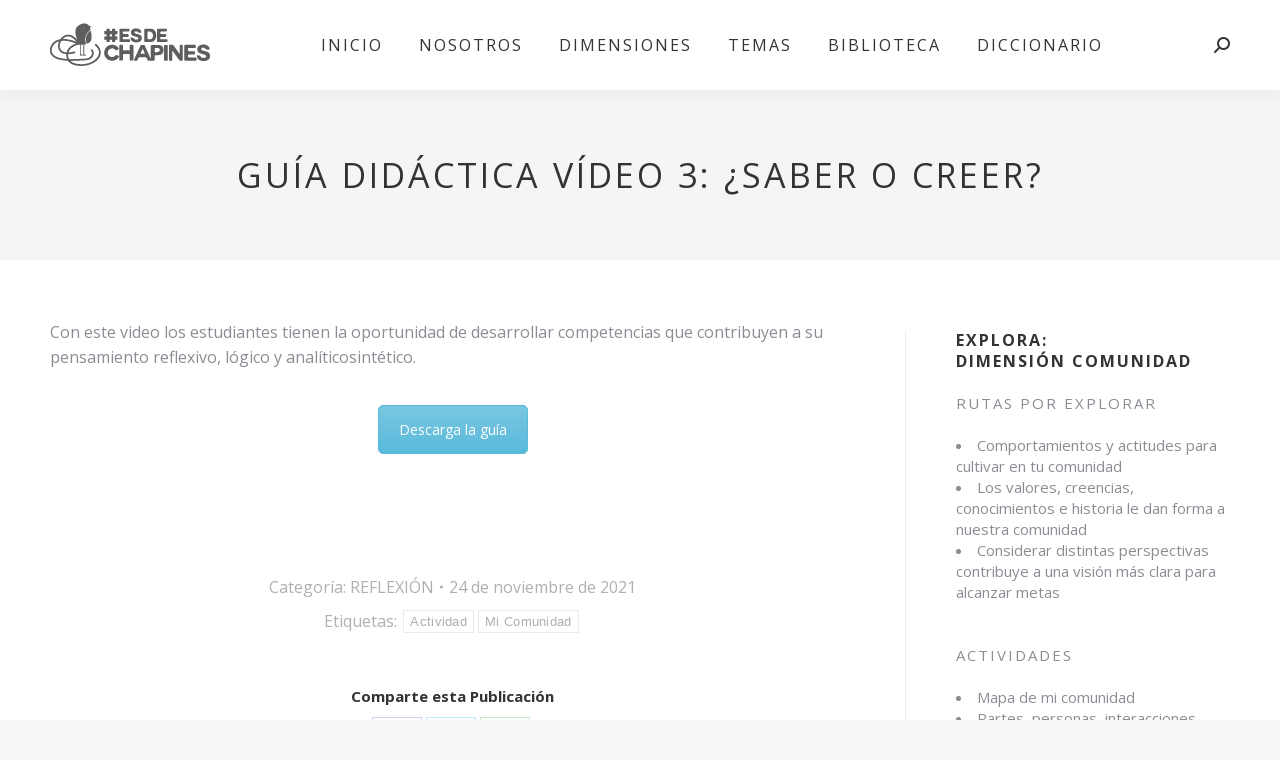

--- FILE ---
content_type: text/html; charset=UTF-8
request_url: http://esdechapines.gt/2021/11/24/guia-didactica-video-3-saber-creer/
body_size: 14239
content:
<!DOCTYPE html>
<!--[if !(IE 6) | !(IE 7) | !(IE 8)  ]><!-->
<html lang="es" class="no-js">
<!--<![endif]-->
<head>
	<meta charset="UTF-8" />
		<meta name="viewport" content="width=device-width, initial-scale=1, maximum-scale=1, user-scalable=0">
		<meta name="theme-color" content="#1ebbf0"/>	<link rel="profile" href="https://gmpg.org/xfn/11" />
	        <script type="text/javascript">
            if (/Android|webOS|iPhone|iPad|iPod|BlackBerry|IEMobile|Opera Mini/i.test(navigator.userAgent)) {
                var originalAddEventListener = EventTarget.prototype.addEventListener,
                    oldWidth = window.innerWidth;

                EventTarget.prototype.addEventListener = function (eventName, eventHandler, useCapture) {
                    if (eventName === "resize") {
                        originalAddEventListener.call(this, eventName, function (event) {
                            if (oldWidth === window.innerWidth) {
                                return;
                            }
                            else if (oldWidth !== window.innerWidth) {
                                oldWidth = window.innerWidth;
                            }
                            if (eventHandler.handleEvent) {
                                eventHandler.handleEvent.call(this, event);
                            }
                            else {
                                eventHandler.call(this, event);
                            };
                        }, useCapture);
                    }
                    else {
                        originalAddEventListener.call(this, eventName, eventHandler, useCapture);
                    };
                };
            };
        </script>
		<title>Guía Didáctica Vídeo 3: ¿Saber o creer? &#8211; EsDeChapines</title>
<meta name='robots' content='max-image-preview:large' />
<link rel='dns-prefetch' href='//cdnjs.cloudflare.com' />
<link rel='dns-prefetch' href='//fonts.googleapis.com' />
<link rel='dns-prefetch' href='//s.w.org' />
<link rel="alternate" type="application/rss+xml" title="EsDeChapines &raquo; Feed" href="http://esdechapines.gt/feed/" />
<link rel="alternate" type="application/rss+xml" title="EsDeChapines &raquo; Feed de los comentarios" href="http://esdechapines.gt/comments/feed/" />
<script type="text/javascript">
window._wpemojiSettings = {"baseUrl":"https:\/\/s.w.org\/images\/core\/emoji\/14.0.0\/72x72\/","ext":".png","svgUrl":"https:\/\/s.w.org\/images\/core\/emoji\/14.0.0\/svg\/","svgExt":".svg","source":{"concatemoji":"http:\/\/esdechapines.gt\/wp-includes\/js\/wp-emoji-release.min.js?ver=6.0.2"}};
/*! This file is auto-generated */
!function(e,a,t){var n,r,o,i=a.createElement("canvas"),p=i.getContext&&i.getContext("2d");function s(e,t){var a=String.fromCharCode,e=(p.clearRect(0,0,i.width,i.height),p.fillText(a.apply(this,e),0,0),i.toDataURL());return p.clearRect(0,0,i.width,i.height),p.fillText(a.apply(this,t),0,0),e===i.toDataURL()}function c(e){var t=a.createElement("script");t.src=e,t.defer=t.type="text/javascript",a.getElementsByTagName("head")[0].appendChild(t)}for(o=Array("flag","emoji"),t.supports={everything:!0,everythingExceptFlag:!0},r=0;r<o.length;r++)t.supports[o[r]]=function(e){if(!p||!p.fillText)return!1;switch(p.textBaseline="top",p.font="600 32px Arial",e){case"flag":return s([127987,65039,8205,9895,65039],[127987,65039,8203,9895,65039])?!1:!s([55356,56826,55356,56819],[55356,56826,8203,55356,56819])&&!s([55356,57332,56128,56423,56128,56418,56128,56421,56128,56430,56128,56423,56128,56447],[55356,57332,8203,56128,56423,8203,56128,56418,8203,56128,56421,8203,56128,56430,8203,56128,56423,8203,56128,56447]);case"emoji":return!s([129777,127995,8205,129778,127999],[129777,127995,8203,129778,127999])}return!1}(o[r]),t.supports.everything=t.supports.everything&&t.supports[o[r]],"flag"!==o[r]&&(t.supports.everythingExceptFlag=t.supports.everythingExceptFlag&&t.supports[o[r]]);t.supports.everythingExceptFlag=t.supports.everythingExceptFlag&&!t.supports.flag,t.DOMReady=!1,t.readyCallback=function(){t.DOMReady=!0},t.supports.everything||(n=function(){t.readyCallback()},a.addEventListener?(a.addEventListener("DOMContentLoaded",n,!1),e.addEventListener("load",n,!1)):(e.attachEvent("onload",n),a.attachEvent("onreadystatechange",function(){"complete"===a.readyState&&t.readyCallback()})),(e=t.source||{}).concatemoji?c(e.concatemoji):e.wpemoji&&e.twemoji&&(c(e.twemoji),c(e.wpemoji)))}(window,document,window._wpemojiSettings);
</script>
<style type="text/css">
img.wp-smiley,
img.emoji {
	display: inline !important;
	border: none !important;
	box-shadow: none !important;
	height: 1em !important;
	width: 1em !important;
	margin: 0 0.07em !important;
	vertical-align: -0.1em !important;
	background: none !important;
	padding: 0 !important;
}
</style>
	<link rel='stylesheet' id='wp-block-library-css'  href='http://esdechapines.gt/wp-includes/css/dist/block-library/style.min.css?ver=6.0.2' type='text/css' media='all' />
<style id='wp-block-library-theme-inline-css' type='text/css'>
.wp-block-audio figcaption{color:#555;font-size:13px;text-align:center}.is-dark-theme .wp-block-audio figcaption{color:hsla(0,0%,100%,.65)}.wp-block-code{border:1px solid #ccc;border-radius:4px;font-family:Menlo,Consolas,monaco,monospace;padding:.8em 1em}.wp-block-embed figcaption{color:#555;font-size:13px;text-align:center}.is-dark-theme .wp-block-embed figcaption{color:hsla(0,0%,100%,.65)}.blocks-gallery-caption{color:#555;font-size:13px;text-align:center}.is-dark-theme .blocks-gallery-caption{color:hsla(0,0%,100%,.65)}.wp-block-image figcaption{color:#555;font-size:13px;text-align:center}.is-dark-theme .wp-block-image figcaption{color:hsla(0,0%,100%,.65)}.wp-block-pullquote{border-top:4px solid;border-bottom:4px solid;margin-bottom:1.75em;color:currentColor}.wp-block-pullquote__citation,.wp-block-pullquote cite,.wp-block-pullquote footer{color:currentColor;text-transform:uppercase;font-size:.8125em;font-style:normal}.wp-block-quote{border-left:.25em solid;margin:0 0 1.75em;padding-left:1em}.wp-block-quote cite,.wp-block-quote footer{color:currentColor;font-size:.8125em;position:relative;font-style:normal}.wp-block-quote.has-text-align-right{border-left:none;border-right:.25em solid;padding-left:0;padding-right:1em}.wp-block-quote.has-text-align-center{border:none;padding-left:0}.wp-block-quote.is-large,.wp-block-quote.is-style-large,.wp-block-quote.is-style-plain{border:none}.wp-block-search .wp-block-search__label{font-weight:700}:where(.wp-block-group.has-background){padding:1.25em 2.375em}.wp-block-separator.has-css-opacity{opacity:.4}.wp-block-separator{border:none;border-bottom:2px solid;margin-left:auto;margin-right:auto}.wp-block-separator.has-alpha-channel-opacity{opacity:1}.wp-block-separator:not(.is-style-wide):not(.is-style-dots){width:100px}.wp-block-separator.has-background:not(.is-style-dots){border-bottom:none;height:1px}.wp-block-separator.has-background:not(.is-style-wide):not(.is-style-dots){height:2px}.wp-block-table thead{border-bottom:3px solid}.wp-block-table tfoot{border-top:3px solid}.wp-block-table td,.wp-block-table th{padding:.5em;border:1px solid;word-break:normal}.wp-block-table figcaption{color:#555;font-size:13px;text-align:center}.is-dark-theme .wp-block-table figcaption{color:hsla(0,0%,100%,.65)}.wp-block-video figcaption{color:#555;font-size:13px;text-align:center}.is-dark-theme .wp-block-video figcaption{color:hsla(0,0%,100%,.65)}.wp-block-template-part.has-background{padding:1.25em 2.375em;margin-top:0;margin-bottom:0}
</style>
<style id='global-styles-inline-css' type='text/css'>
body{--wp--preset--color--black: #000000;--wp--preset--color--cyan-bluish-gray: #abb8c3;--wp--preset--color--white: #FFF;--wp--preset--color--pale-pink: #f78da7;--wp--preset--color--vivid-red: #cf2e2e;--wp--preset--color--luminous-vivid-orange: #ff6900;--wp--preset--color--luminous-vivid-amber: #fcb900;--wp--preset--color--light-green-cyan: #7bdcb5;--wp--preset--color--vivid-green-cyan: #00d084;--wp--preset--color--pale-cyan-blue: #8ed1fc;--wp--preset--color--vivid-cyan-blue: #0693e3;--wp--preset--color--vivid-purple: #9b51e0;--wp--preset--color--accent: #1ebbf0;--wp--preset--color--dark-gray: #111;--wp--preset--color--light-gray: #767676;--wp--preset--gradient--vivid-cyan-blue-to-vivid-purple: linear-gradient(135deg,rgba(6,147,227,1) 0%,rgb(155,81,224) 100%);--wp--preset--gradient--light-green-cyan-to-vivid-green-cyan: linear-gradient(135deg,rgb(122,220,180) 0%,rgb(0,208,130) 100%);--wp--preset--gradient--luminous-vivid-amber-to-luminous-vivid-orange: linear-gradient(135deg,rgba(252,185,0,1) 0%,rgba(255,105,0,1) 100%);--wp--preset--gradient--luminous-vivid-orange-to-vivid-red: linear-gradient(135deg,rgba(255,105,0,1) 0%,rgb(207,46,46) 100%);--wp--preset--gradient--very-light-gray-to-cyan-bluish-gray: linear-gradient(135deg,rgb(238,238,238) 0%,rgb(169,184,195) 100%);--wp--preset--gradient--cool-to-warm-spectrum: linear-gradient(135deg,rgb(74,234,220) 0%,rgb(151,120,209) 20%,rgb(207,42,186) 40%,rgb(238,44,130) 60%,rgb(251,105,98) 80%,rgb(254,248,76) 100%);--wp--preset--gradient--blush-light-purple: linear-gradient(135deg,rgb(255,206,236) 0%,rgb(152,150,240) 100%);--wp--preset--gradient--blush-bordeaux: linear-gradient(135deg,rgb(254,205,165) 0%,rgb(254,45,45) 50%,rgb(107,0,62) 100%);--wp--preset--gradient--luminous-dusk: linear-gradient(135deg,rgb(255,203,112) 0%,rgb(199,81,192) 50%,rgb(65,88,208) 100%);--wp--preset--gradient--pale-ocean: linear-gradient(135deg,rgb(255,245,203) 0%,rgb(182,227,212) 50%,rgb(51,167,181) 100%);--wp--preset--gradient--electric-grass: linear-gradient(135deg,rgb(202,248,128) 0%,rgb(113,206,126) 100%);--wp--preset--gradient--midnight: linear-gradient(135deg,rgb(2,3,129) 0%,rgb(40,116,252) 100%);--wp--preset--duotone--dark-grayscale: url('#wp-duotone-dark-grayscale');--wp--preset--duotone--grayscale: url('#wp-duotone-grayscale');--wp--preset--duotone--purple-yellow: url('#wp-duotone-purple-yellow');--wp--preset--duotone--blue-red: url('#wp-duotone-blue-red');--wp--preset--duotone--midnight: url('#wp-duotone-midnight');--wp--preset--duotone--magenta-yellow: url('#wp-duotone-magenta-yellow');--wp--preset--duotone--purple-green: url('#wp-duotone-purple-green');--wp--preset--duotone--blue-orange: url('#wp-duotone-blue-orange');--wp--preset--font-size--small: 13px;--wp--preset--font-size--medium: 20px;--wp--preset--font-size--large: 36px;--wp--preset--font-size--x-large: 42px;}.has-black-color{color: var(--wp--preset--color--black) !important;}.has-cyan-bluish-gray-color{color: var(--wp--preset--color--cyan-bluish-gray) !important;}.has-white-color{color: var(--wp--preset--color--white) !important;}.has-pale-pink-color{color: var(--wp--preset--color--pale-pink) !important;}.has-vivid-red-color{color: var(--wp--preset--color--vivid-red) !important;}.has-luminous-vivid-orange-color{color: var(--wp--preset--color--luminous-vivid-orange) !important;}.has-luminous-vivid-amber-color{color: var(--wp--preset--color--luminous-vivid-amber) !important;}.has-light-green-cyan-color{color: var(--wp--preset--color--light-green-cyan) !important;}.has-vivid-green-cyan-color{color: var(--wp--preset--color--vivid-green-cyan) !important;}.has-pale-cyan-blue-color{color: var(--wp--preset--color--pale-cyan-blue) !important;}.has-vivid-cyan-blue-color{color: var(--wp--preset--color--vivid-cyan-blue) !important;}.has-vivid-purple-color{color: var(--wp--preset--color--vivid-purple) !important;}.has-black-background-color{background-color: var(--wp--preset--color--black) !important;}.has-cyan-bluish-gray-background-color{background-color: var(--wp--preset--color--cyan-bluish-gray) !important;}.has-white-background-color{background-color: var(--wp--preset--color--white) !important;}.has-pale-pink-background-color{background-color: var(--wp--preset--color--pale-pink) !important;}.has-vivid-red-background-color{background-color: var(--wp--preset--color--vivid-red) !important;}.has-luminous-vivid-orange-background-color{background-color: var(--wp--preset--color--luminous-vivid-orange) !important;}.has-luminous-vivid-amber-background-color{background-color: var(--wp--preset--color--luminous-vivid-amber) !important;}.has-light-green-cyan-background-color{background-color: var(--wp--preset--color--light-green-cyan) !important;}.has-vivid-green-cyan-background-color{background-color: var(--wp--preset--color--vivid-green-cyan) !important;}.has-pale-cyan-blue-background-color{background-color: var(--wp--preset--color--pale-cyan-blue) !important;}.has-vivid-cyan-blue-background-color{background-color: var(--wp--preset--color--vivid-cyan-blue) !important;}.has-vivid-purple-background-color{background-color: var(--wp--preset--color--vivid-purple) !important;}.has-black-border-color{border-color: var(--wp--preset--color--black) !important;}.has-cyan-bluish-gray-border-color{border-color: var(--wp--preset--color--cyan-bluish-gray) !important;}.has-white-border-color{border-color: var(--wp--preset--color--white) !important;}.has-pale-pink-border-color{border-color: var(--wp--preset--color--pale-pink) !important;}.has-vivid-red-border-color{border-color: var(--wp--preset--color--vivid-red) !important;}.has-luminous-vivid-orange-border-color{border-color: var(--wp--preset--color--luminous-vivid-orange) !important;}.has-luminous-vivid-amber-border-color{border-color: var(--wp--preset--color--luminous-vivid-amber) !important;}.has-light-green-cyan-border-color{border-color: var(--wp--preset--color--light-green-cyan) !important;}.has-vivid-green-cyan-border-color{border-color: var(--wp--preset--color--vivid-green-cyan) !important;}.has-pale-cyan-blue-border-color{border-color: var(--wp--preset--color--pale-cyan-blue) !important;}.has-vivid-cyan-blue-border-color{border-color: var(--wp--preset--color--vivid-cyan-blue) !important;}.has-vivid-purple-border-color{border-color: var(--wp--preset--color--vivid-purple) !important;}.has-vivid-cyan-blue-to-vivid-purple-gradient-background{background: var(--wp--preset--gradient--vivid-cyan-blue-to-vivid-purple) !important;}.has-light-green-cyan-to-vivid-green-cyan-gradient-background{background: var(--wp--preset--gradient--light-green-cyan-to-vivid-green-cyan) !important;}.has-luminous-vivid-amber-to-luminous-vivid-orange-gradient-background{background: var(--wp--preset--gradient--luminous-vivid-amber-to-luminous-vivid-orange) !important;}.has-luminous-vivid-orange-to-vivid-red-gradient-background{background: var(--wp--preset--gradient--luminous-vivid-orange-to-vivid-red) !important;}.has-very-light-gray-to-cyan-bluish-gray-gradient-background{background: var(--wp--preset--gradient--very-light-gray-to-cyan-bluish-gray) !important;}.has-cool-to-warm-spectrum-gradient-background{background: var(--wp--preset--gradient--cool-to-warm-spectrum) !important;}.has-blush-light-purple-gradient-background{background: var(--wp--preset--gradient--blush-light-purple) !important;}.has-blush-bordeaux-gradient-background{background: var(--wp--preset--gradient--blush-bordeaux) !important;}.has-luminous-dusk-gradient-background{background: var(--wp--preset--gradient--luminous-dusk) !important;}.has-pale-ocean-gradient-background{background: var(--wp--preset--gradient--pale-ocean) !important;}.has-electric-grass-gradient-background{background: var(--wp--preset--gradient--electric-grass) !important;}.has-midnight-gradient-background{background: var(--wp--preset--gradient--midnight) !important;}.has-small-font-size{font-size: var(--wp--preset--font-size--small) !important;}.has-medium-font-size{font-size: var(--wp--preset--font-size--medium) !important;}.has-large-font-size{font-size: var(--wp--preset--font-size--large) !important;}.has-x-large-font-size{font-size: var(--wp--preset--font-size--x-large) !important;}
</style>
<link rel='stylesheet' id='go-pricing-styles-css'  href='http://esdechapines.gt/wp-content/plugins/go_pricing/assets/css/go_pricing_styles.css?ver=3.3.18' type='text/css' media='all' />
<link rel='stylesheet' id='the7-icomoon-numbers-32x32-css'  href='http://esdechapines.gt/wp-content/uploads/smile_fonts/icomoon-numbers-32x32/icomoon-numbers-32x32.css?ver=6.0.2' type='text/css' media='all' />
<link rel='stylesheet' id='js_composer_front-css'  href='http://esdechapines.gt/wp-content/plugins/js_composer/assets/css/js_composer.min.css?ver=6.7.0' type='text/css' media='all' />
<link rel='stylesheet' id='dt-web-fonts-css'  href='https://fonts.googleapis.com/css?family=Open+Sans:400,600,700%7CRoboto:400,500,600,700' type='text/css' media='all' />
<link rel='stylesheet' id='dt-main-css'  href='http://esdechapines.gt/wp-content/themes/dt-the7/css/main.min.css?ver=9.16.0' type='text/css' media='all' />
<style id='dt-main-inline-css' type='text/css'>
body #load {
  display: block;
  height: 100%;
  overflow: hidden;
  position: fixed;
  width: 100%;
  z-index: 9901;
  opacity: 1;
  visibility: visible;
  transition: all .35s ease-out;
}
.load-wrap {
  width: 100%;
  height: 100%;
  background-position: center center;
  background-repeat: no-repeat;
  text-align: center;
}
.load-wrap > svg {
  position: absolute;
  top: 50%;
  left: 50%;
  transform: translate(-50%,-50%);
}
#load {
  background-color: #ffffff;
}
.uil-default rect:not(.bk) {
  fill: rgba(51,51,51,0.25);
}
.uil-ring > path {
  fill: rgba(51,51,51,0.25);
}
.ring-loader .circle {
  fill: rgba(51,51,51,0.25);
}
.ring-loader .moving-circle {
  fill: #333333;
}
.uil-hourglass .glass {
  stroke: #333333;
}
.uil-hourglass .sand {
  fill: rgba(51,51,51,0.25);
}
.spinner-loader .load-wrap {
  background-image: url("data:image/svg+xml,%3Csvg width='75px' height='75px' xmlns='http://www.w3.org/2000/svg' viewBox='0 0 100 100' preserveAspectRatio='xMidYMid' class='uil-default'%3E%3Crect x='0' y='0' width='100' height='100' fill='none' class='bk'%3E%3C/rect%3E%3Crect  x='46.5' y='40' width='7' height='20' rx='5' ry='5' fill='rgba%2851%2C51%2C51%2C0.25%29' transform='rotate(0 50 50) translate(0 -30)'%3E  %3Canimate attributeName='opacity' from='1' to='0' dur='1s' begin='0s' repeatCount='indefinite'/%3E%3C/rect%3E%3Crect  x='46.5' y='40' width='7' height='20' rx='5' ry='5' fill='rgba%2851%2C51%2C51%2C0.25%29' transform='rotate(30 50 50) translate(0 -30)'%3E  %3Canimate attributeName='opacity' from='1' to='0' dur='1s' begin='0.08333333333333333s' repeatCount='indefinite'/%3E%3C/rect%3E%3Crect  x='46.5' y='40' width='7' height='20' rx='5' ry='5' fill='rgba%2851%2C51%2C51%2C0.25%29' transform='rotate(60 50 50) translate(0 -30)'%3E  %3Canimate attributeName='opacity' from='1' to='0' dur='1s' begin='0.16666666666666666s' repeatCount='indefinite'/%3E%3C/rect%3E%3Crect  x='46.5' y='40' width='7' height='20' rx='5' ry='5' fill='rgba%2851%2C51%2C51%2C0.25%29' transform='rotate(90 50 50) translate(0 -30)'%3E  %3Canimate attributeName='opacity' from='1' to='0' dur='1s' begin='0.25s' repeatCount='indefinite'/%3E%3C/rect%3E%3Crect  x='46.5' y='40' width='7' height='20' rx='5' ry='5' fill='rgba%2851%2C51%2C51%2C0.25%29' transform='rotate(120 50 50) translate(0 -30)'%3E  %3Canimate attributeName='opacity' from='1' to='0' dur='1s' begin='0.3333333333333333s' repeatCount='indefinite'/%3E%3C/rect%3E%3Crect  x='46.5' y='40' width='7' height='20' rx='5' ry='5' fill='rgba%2851%2C51%2C51%2C0.25%29' transform='rotate(150 50 50) translate(0 -30)'%3E  %3Canimate attributeName='opacity' from='1' to='0' dur='1s' begin='0.4166666666666667s' repeatCount='indefinite'/%3E%3C/rect%3E%3Crect  x='46.5' y='40' width='7' height='20' rx='5' ry='5' fill='rgba%2851%2C51%2C51%2C0.25%29' transform='rotate(180 50 50) translate(0 -30)'%3E  %3Canimate attributeName='opacity' from='1' to='0' dur='1s' begin='0.5s' repeatCount='indefinite'/%3E%3C/rect%3E%3Crect  x='46.5' y='40' width='7' height='20' rx='5' ry='5' fill='rgba%2851%2C51%2C51%2C0.25%29' transform='rotate(210 50 50) translate(0 -30)'%3E  %3Canimate attributeName='opacity' from='1' to='0' dur='1s' begin='0.5833333333333334s' repeatCount='indefinite'/%3E%3C/rect%3E%3Crect  x='46.5' y='40' width='7' height='20' rx='5' ry='5' fill='rgba%2851%2C51%2C51%2C0.25%29' transform='rotate(240 50 50) translate(0 -30)'%3E  %3Canimate attributeName='opacity' from='1' to='0' dur='1s' begin='0.6666666666666666s' repeatCount='indefinite'/%3E%3C/rect%3E%3Crect  x='46.5' y='40' width='7' height='20' rx='5' ry='5' fill='rgba%2851%2C51%2C51%2C0.25%29' transform='rotate(270 50 50) translate(0 -30)'%3E  %3Canimate attributeName='opacity' from='1' to='0' dur='1s' begin='0.75s' repeatCount='indefinite'/%3E%3C/rect%3E%3Crect  x='46.5' y='40' width='7' height='20' rx='5' ry='5' fill='rgba%2851%2C51%2C51%2C0.25%29' transform='rotate(300 50 50) translate(0 -30)'%3E  %3Canimate attributeName='opacity' from='1' to='0' dur='1s' begin='0.8333333333333334s' repeatCount='indefinite'/%3E%3C/rect%3E%3Crect  x='46.5' y='40' width='7' height='20' rx='5' ry='5' fill='rgba%2851%2C51%2C51%2C0.25%29' transform='rotate(330 50 50) translate(0 -30)'%3E  %3Canimate attributeName='opacity' from='1' to='0' dur='1s' begin='0.9166666666666666s' repeatCount='indefinite'/%3E%3C/rect%3E%3C/svg%3E");
}
.ring-loader .load-wrap {
  background-image: url("data:image/svg+xml,%3Csvg xmlns='http://www.w3.org/2000/svg' viewBox='0 0 32 32' width='72' height='72' fill='rgba%2851%2C51%2C51%2C0.25%29'%3E   %3Cpath opacity='.25' d='M16 0 A16 16 0 0 0 16 32 A16 16 0 0 0 16 0 M16 4 A12 12 0 0 1 16 28 A12 12 0 0 1 16 4'/%3E   %3Cpath d='M16 0 A16 16 0 0 1 32 16 L28 16 A12 12 0 0 0 16 4z'%3E     %3CanimateTransform attributeName='transform' type='rotate' from='0 16 16' to='360 16 16' dur='0.8s' repeatCount='indefinite' /%3E   %3C/path%3E %3C/svg%3E");
}
.hourglass-loader .load-wrap {
  background-image: url("data:image/svg+xml,%3Csvg xmlns='http://www.w3.org/2000/svg' viewBox='0 0 32 32' width='72' height='72' fill='rgba%2851%2C51%2C51%2C0.25%29'%3E   %3Cpath transform='translate(2)' d='M0 12 V20 H4 V12z'%3E      %3Canimate attributeName='d' values='M0 12 V20 H4 V12z; M0 4 V28 H4 V4z; M0 12 V20 H4 V12z; M0 12 V20 H4 V12z' dur='1.2s' repeatCount='indefinite' begin='0' keytimes='0;.2;.5;1' keySplines='0.2 0.2 0.4 0.8;0.2 0.6 0.4 0.8;0.2 0.8 0.4 0.8' calcMode='spline'  /%3E   %3C/path%3E   %3Cpath transform='translate(8)' d='M0 12 V20 H4 V12z'%3E     %3Canimate attributeName='d' values='M0 12 V20 H4 V12z; M0 4 V28 H4 V4z; M0 12 V20 H4 V12z; M0 12 V20 H4 V12z' dur='1.2s' repeatCount='indefinite' begin='0.2' keytimes='0;.2;.5;1' keySplines='0.2 0.2 0.4 0.8;0.2 0.6 0.4 0.8;0.2 0.8 0.4 0.8' calcMode='spline'  /%3E   %3C/path%3E   %3Cpath transform='translate(14)' d='M0 12 V20 H4 V12z'%3E     %3Canimate attributeName='d' values='M0 12 V20 H4 V12z; M0 4 V28 H4 V4z; M0 12 V20 H4 V12z; M0 12 V20 H4 V12z' dur='1.2s' repeatCount='indefinite' begin='0.4' keytimes='0;.2;.5;1' keySplines='0.2 0.2 0.4 0.8;0.2 0.6 0.4 0.8;0.2 0.8 0.4 0.8' calcMode='spline' /%3E   %3C/path%3E   %3Cpath transform='translate(20)' d='M0 12 V20 H4 V12z'%3E     %3Canimate attributeName='d' values='M0 12 V20 H4 V12z; M0 4 V28 H4 V4z; M0 12 V20 H4 V12z; M0 12 V20 H4 V12z' dur='1.2s' repeatCount='indefinite' begin='0.6' keytimes='0;.2;.5;1' keySplines='0.2 0.2 0.4 0.8;0.2 0.6 0.4 0.8;0.2 0.8 0.4 0.8' calcMode='spline' /%3E   %3C/path%3E   %3Cpath transform='translate(26)' d='M0 12 V20 H4 V12z'%3E     %3Canimate attributeName='d' values='M0 12 V20 H4 V12z; M0 4 V28 H4 V4z; M0 12 V20 H4 V12z; M0 12 V20 H4 V12z' dur='1.2s' repeatCount='indefinite' begin='0.8' keytimes='0;.2;.5;1' keySplines='0.2 0.2 0.4 0.8;0.2 0.6 0.4 0.8;0.2 0.8 0.4 0.8' calcMode='spline' /%3E   %3C/path%3E %3C/svg%3E");
}

</style>
<link rel='stylesheet' id='the7-font-css'  href='http://esdechapines.gt/wp-content/themes/dt-the7/fonts/icomoon-the7-font/icomoon-the7-font.min.css?ver=9.16.0' type='text/css' media='all' />
<link rel='stylesheet' id='the7-awesome-fonts-css'  href='http://esdechapines.gt/wp-content/themes/dt-the7/fonts/FontAwesome/css/all.min.css?ver=9.16.0' type='text/css' media='all' />
<link rel='stylesheet' id='the7-custom-scrollbar-css'  href='http://esdechapines.gt/wp-content/themes/dt-the7/lib/custom-scrollbar/custom-scrollbar.min.css?ver=9.16.0' type='text/css' media='all' />
<link rel='stylesheet' id='the7-wpbakery-css'  href='http://esdechapines.gt/wp-content/themes/dt-the7/css/wpbakery.min.css?ver=9.16.0' type='text/css' media='all' />
<link rel='stylesheet' id='the7-core-css'  href='http://esdechapines.gt/wp-content/plugins/dt-the7-core/assets/css/post-type.min.css?ver=2.5.7.1' type='text/css' media='all' />
<link rel='stylesheet' id='the7-css-vars-css'  href='http://esdechapines.gt/wp-content/uploads/the7-css/css-vars.css?ver=0b1193f7bf4b' type='text/css' media='all' />
<link rel='stylesheet' id='dt-custom-css'  href='http://esdechapines.gt/wp-content/uploads/the7-css/custom.css?ver=0b1193f7bf4b' type='text/css' media='all' />
<link rel='stylesheet' id='dt-media-css'  href='http://esdechapines.gt/wp-content/uploads/the7-css/media.css?ver=0b1193f7bf4b' type='text/css' media='all' />
<link rel='stylesheet' id='the7-mega-menu-css'  href='http://esdechapines.gt/wp-content/uploads/the7-css/mega-menu.css?ver=0b1193f7bf4b' type='text/css' media='all' />
<link rel='stylesheet' id='the7-elements-albums-portfolio-css'  href='http://esdechapines.gt/wp-content/uploads/the7-css/the7-elements-albums-portfolio.css?ver=0b1193f7bf4b' type='text/css' media='all' />
<link rel='stylesheet' id='the7-elements-css'  href='http://esdechapines.gt/wp-content/uploads/the7-css/post-type-dynamic.css?ver=0b1193f7bf4b' type='text/css' media='all' />
<link rel='stylesheet' id='style-css'  href='http://esdechapines.gt/wp-content/themes/dt-the7/style.css?ver=9.16.0' type='text/css' media='all' />
<script type='text/javascript' src='http://esdechapines.gt/wp-includes/js/jquery/jquery.min.js?ver=3.6.0' id='jquery-core-js'></script>
<script type='text/javascript' src='http://esdechapines.gt/wp-includes/js/jquery/jquery-migrate.min.js?ver=3.3.2' id='jquery-migrate-js'></script>
<script type='text/javascript' id='gw-tweenmax-js-before'>
var oldGS=window.GreenSockGlobals,oldGSQueue=window._gsQueue,oldGSDefine=window._gsDefine;window._gsDefine=null;delete(window._gsDefine);var gwGS=window.GreenSockGlobals={};
</script>
<script type='text/javascript' src='https://cdnjs.cloudflare.com/ajax/libs/gsap/1.11.2/TweenMax.min.js' id='gw-tweenmax-js'></script>
<script type='text/javascript' id='gw-tweenmax-js-after'>
try{window.GreenSockGlobals=null;window._gsQueue=null;window._gsDefine=null;delete(window.GreenSockGlobals);delete(window._gsQueue);delete(window._gsDefine);window.GreenSockGlobals=oldGS;window._gsQueue=oldGSQueue;window._gsDefine=oldGSDefine;}catch(e){}
</script>
<script type='text/javascript' id='dt-above-fold-js-extra'>
/* <![CDATA[ */
var dtLocal = {"themeUrl":"http:\/\/esdechapines.gt\/wp-content\/themes\/dt-the7","passText":"Para ver esta publicaci\u00f3n protegida, introduce la contrase\u00f1a debajo:","moreButtonText":{"loading":"Cargando...","loadMore":"Cargar m\u00e1s"},"postID":"63803","ajaxurl":"http:\/\/esdechapines.gt\/wp-admin\/admin-ajax.php","REST":{"baseUrl":"http:\/\/esdechapines.gt\/wp-json\/the7\/v1","endpoints":{"sendMail":"\/send-mail"}},"contactMessages":{"required":"One or more fields have an error. Please check and try again.","terms":"Please accept the privacy policy.","fillTheCaptchaError":"Rellene el captcha"},"captchaSiteKey":"","ajaxNonce":"026abd53f7","pageData":"","themeSettings":{"smoothScroll":"off","lazyLoading":false,"accentColor":{"mode":"gradient","color":"#1ebbf0"},"desktopHeader":{"height":90},"ToggleCaptionEnabled":"disabled","ToggleCaption":"Navigation","floatingHeader":{"showAfter":94,"showMenu":true,"height":60,"logo":{"showLogo":true,"html":"<img class=\" preload-me\" src=\"http:\/\/esdechapines.gt\/wp-content\/uploads\/2021\/10\/Artboard-2.png\" srcset=\"http:\/\/esdechapines.gt\/wp-content\/uploads\/2021\/10\/Artboard-2.png 160w, http:\/\/esdechapines.gt\/wp-content\/uploads\/2021\/10\/Artboard-2.png 160w\" width=\"160\" height=\"44\"   sizes=\"160px\" alt=\"EsDeChapines\" \/>","url":"http:\/\/esdechapines.gt\/"}},"topLine":{"floatingTopLine":{"logo":{"showLogo":false,"html":""}}},"mobileHeader":{"firstSwitchPoint":992,"secondSwitchPoint":600,"firstSwitchPointHeight":60,"secondSwitchPointHeight":60,"mobileToggleCaptionEnabled":"disabled","mobileToggleCaption":"Menu"},"stickyMobileHeaderFirstSwitch":{"logo":{"html":"<img class=\" preload-me\" src=\"http:\/\/esdechapines.gt\/wp-content\/uploads\/2021\/10\/Artboard-2.png\" srcset=\"http:\/\/esdechapines.gt\/wp-content\/uploads\/2021\/10\/Artboard-2.png 160w, http:\/\/esdechapines.gt\/wp-content\/uploads\/2021\/11\/logoEDCblanco-1.png 160w\" width=\"160\" height=\"44\"   sizes=\"160px\" alt=\"EsDeChapines\" \/>"}},"stickyMobileHeaderSecondSwitch":{"logo":{"html":"<img class=\" preload-me\" src=\"http:\/\/esdechapines.gt\/wp-content\/uploads\/2021\/10\/Artboard-2.png\" srcset=\"http:\/\/esdechapines.gt\/wp-content\/uploads\/2021\/10\/Artboard-2.png 160w, http:\/\/esdechapines.gt\/wp-content\/uploads\/2021\/11\/logoEDCblanco-1.png 160w\" width=\"160\" height=\"44\"   sizes=\"160px\" alt=\"EsDeChapines\" \/>"}},"content":{"textColor":"#8b8d94","headerColor":"#333333"},"sidebar":{"switchPoint":990},"boxedWidth":"1280px","stripes":{"stripe1":{"textColor":"#787d85","headerColor":"#3b3f4a"},"stripe2":{"textColor":"#8b9199","headerColor":"#ffffff"},"stripe3":{"textColor":"#ffffff","headerColor":"#ffffff"}}},"VCMobileScreenWidth":"778"};
var dtShare = {"shareButtonText":{"facebook":"Compartir en Facebook","twitter":"Tweet","pinterest":"Tweet","linkedin":"Compartir en Linkedin","whatsapp":"Compartir en Whatsapp"},"overlayOpacity":"85"};
/* ]]> */
</script>
<script type='text/javascript' src='http://esdechapines.gt/wp-content/themes/dt-the7/js/above-the-fold.min.js?ver=9.16.0' id='dt-above-fold-js'></script>
<link rel="https://api.w.org/" href="http://esdechapines.gt/wp-json/" /><link rel="alternate" type="application/json" href="http://esdechapines.gt/wp-json/wp/v2/posts/63803" /><link rel="EditURI" type="application/rsd+xml" title="RSD" href="http://esdechapines.gt/xmlrpc.php?rsd" />
<link rel="wlwmanifest" type="application/wlwmanifest+xml" href="http://esdechapines.gt/wp-includes/wlwmanifest.xml" /> 
<meta name="generator" content="WordPress 6.0.2" />
<link rel="canonical" href="http://esdechapines.gt/2021/11/24/guia-didactica-video-3-saber-creer/" />
<link rel='shortlink' href='http://esdechapines.gt/?p=63803' />
<link rel="alternate" type="application/json+oembed" href="http://esdechapines.gt/wp-json/oembed/1.0/embed?url=http%3A%2F%2Fesdechapines.gt%2F2021%2F11%2F24%2Fguia-didactica-video-3-saber-creer%2F" />
<link rel="alternate" type="text/xml+oembed" href="http://esdechapines.gt/wp-json/oembed/1.0/embed?url=http%3A%2F%2Fesdechapines.gt%2F2021%2F11%2F24%2Fguia-didactica-video-3-saber-creer%2F&#038;format=xml" />
<meta property="og:site_name" content="EsDeChapines" />
<meta property="og:title" content="Guía Didáctica Vídeo 3: ¿Saber o creer?" />
<meta property="og:image" content="http://esdechapines.gt/wp-content/uploads/2021/11/Foto-Guia-3-PC.png" />
<meta property="og:url" content="http://esdechapines.gt/2021/11/24/guia-didactica-video-3-saber-creer/" />
<meta property="og:type" content="article" />
<style type="text/css">.recentcomments a{display:inline !important;padding:0 !important;margin:0 !important;}</style><!-- All in one Favicon 4.7 --><link rel="icon" href="http://esdechapines.gt/wp-content/uploads/2021/10/faviconedc.png" type="image/png"/>
<meta name="generator" content="Powered by WPBakery Page Builder - drag and drop page builder for WordPress."/>
<meta name="generator" content="Powered by Slider Revolution 6.5.8 - responsive, Mobile-Friendly Slider Plugin for WordPress with comfortable drag and drop interface." />
<script type="text/javascript" id="the7-loader-script">
document.addEventListener("DOMContentLoaded", function(event) { 
	var load = document.getElementById("load");
	if(!load.classList.contains('loader-removed')){
		var removeLoading = setTimeout(function() {
			load.className += " loader-removed";
		}, 300);
	}
});
</script>
		<script type="text/javascript">function setREVStartSize(e){
			//window.requestAnimationFrame(function() {				 
				window.RSIW = window.RSIW===undefined ? window.innerWidth : window.RSIW;	
				window.RSIH = window.RSIH===undefined ? window.innerHeight : window.RSIH;	
				try {								
					var pw = document.getElementById(e.c).parentNode.offsetWidth,
						newh;
					pw = pw===0 || isNaN(pw) ? window.RSIW : pw;
					e.tabw = e.tabw===undefined ? 0 : parseInt(e.tabw);
					e.thumbw = e.thumbw===undefined ? 0 : parseInt(e.thumbw);
					e.tabh = e.tabh===undefined ? 0 : parseInt(e.tabh);
					e.thumbh = e.thumbh===undefined ? 0 : parseInt(e.thumbh);
					e.tabhide = e.tabhide===undefined ? 0 : parseInt(e.tabhide);
					e.thumbhide = e.thumbhide===undefined ? 0 : parseInt(e.thumbhide);
					e.mh = e.mh===undefined || e.mh=="" || e.mh==="auto" ? 0 : parseInt(e.mh,0);		
					if(e.layout==="fullscreen" || e.l==="fullscreen") 						
						newh = Math.max(e.mh,window.RSIH);					
					else{					
						e.gw = Array.isArray(e.gw) ? e.gw : [e.gw];
						for (var i in e.rl) if (e.gw[i]===undefined || e.gw[i]===0) e.gw[i] = e.gw[i-1];					
						e.gh = e.el===undefined || e.el==="" || (Array.isArray(e.el) && e.el.length==0)? e.gh : e.el;
						e.gh = Array.isArray(e.gh) ? e.gh : [e.gh];
						for (var i in e.rl) if (e.gh[i]===undefined || e.gh[i]===0) e.gh[i] = e.gh[i-1];
											
						var nl = new Array(e.rl.length),
							ix = 0,						
							sl;					
						e.tabw = e.tabhide>=pw ? 0 : e.tabw;
						e.thumbw = e.thumbhide>=pw ? 0 : e.thumbw;
						e.tabh = e.tabhide>=pw ? 0 : e.tabh;
						e.thumbh = e.thumbhide>=pw ? 0 : e.thumbh;					
						for (var i in e.rl) nl[i] = e.rl[i]<window.RSIW ? 0 : e.rl[i];
						sl = nl[0];									
						for (var i in nl) if (sl>nl[i] && nl[i]>0) { sl = nl[i]; ix=i;}															
						var m = pw>(e.gw[ix]+e.tabw+e.thumbw) ? 1 : (pw-(e.tabw+e.thumbw)) / (e.gw[ix]);					
						newh =  (e.gh[ix] * m) + (e.tabh + e.thumbh);
					}
					var el = document.getElementById(e.c);
					if (el!==null && el) el.style.height = newh+"px";					
					el = document.getElementById(e.c+"_wrapper");
					if (el!==null && el) {
						el.style.height = newh+"px";
						el.style.display = "block";
					}
				} catch(e){
					console.log("Failure at Presize of Slider:" + e)
				}					   
			//});
		  };</script>
		<style type="text/css" id="wp-custom-css">
			.vc_col-has-fill>.vc_column-inner, .vc_row-has-fill+.vc_row-full-width+.vc_row>.vc_column_container>.vc_column-inner, .vc_row-has-fill+.vc_row>.vc_column_container>.vc_column-inner, .vc_row-has-fill>.vc_column_container>.vc_column-inner {
    padding-top: 0px; 
}
.vc_color-black.vc_message_box {
    color: #000;
    border-color: #111111;
    background-color: #ffffff;
}
.vc_color-black.vc_message_box .vc_message_box-icon {
    color:#111111;
}
.vc_icon_element.vc_icon_element-outer .vc_icon_element-inner .vc_icon_element-icon, .vc_message_box-icon>i {
    background-color: #ffffff !important;
	border-radius: 15px;
    
}		</style>
		<style type="text/css" data-type="vc_shortcodes-custom-css">.vc_custom_1474100979832{padding-bottom: 50px !important;}.vc_custom_1637775132163{margin-top: -10px !important;}</style><noscript><style> .wpb_animate_when_almost_visible { opacity: 1; }</style></noscript><style id='the7-custom-inline-css' type='text/css'>
.sub-nav .menu-item i.fa,
.sub-nav .menu-item i.fas,
.sub-nav .menu-item i.far,
.sub-nav .menu-item i.fab {
	text-align: center;
	width: 1.25em;
}
</style>
</head>
<body id="the7-body" class="post-template-default single single-post postid-63803 single-format-standard wp-embed-responsive the7-core-ver-2.5.7.1 no-comments dt-responsive-on right-mobile-menu-close-icon ouside-menu-close-icon mobile-hamburger-close-bg-enable mobile-hamburger-close-bg-hover-enable  fade-medium-mobile-menu-close-icon fade-medium-menu-close-icon accent-gradient srcset-enabled btn-flat custom-btn-color custom-btn-hover-color phantom-sticky phantom-shadow-decoration phantom-custom-logo-on sticky-mobile-header top-header first-switch-logo-left first-switch-menu-right second-switch-logo-left second-switch-menu-right right-mobile-menu layzr-loading-on popup-message-style dt-fa-compatibility the7-ver-9.16.0 wpb-js-composer js-comp-ver-6.7.0 vc_responsive">
<svg xmlns="http://www.w3.org/2000/svg" viewBox="0 0 0 0" width="0" height="0" focusable="false" role="none" style="visibility: hidden; position: absolute; left: -9999px; overflow: hidden;" ><defs><filter id="wp-duotone-dark-grayscale"><feColorMatrix color-interpolation-filters="sRGB" type="matrix" values=" .299 .587 .114 0 0 .299 .587 .114 0 0 .299 .587 .114 0 0 .299 .587 .114 0 0 " /><feComponentTransfer color-interpolation-filters="sRGB" ><feFuncR type="table" tableValues="0 0.49803921568627" /><feFuncG type="table" tableValues="0 0.49803921568627" /><feFuncB type="table" tableValues="0 0.49803921568627" /><feFuncA type="table" tableValues="1 1" /></feComponentTransfer><feComposite in2="SourceGraphic" operator="in" /></filter></defs></svg><svg xmlns="http://www.w3.org/2000/svg" viewBox="0 0 0 0" width="0" height="0" focusable="false" role="none" style="visibility: hidden; position: absolute; left: -9999px; overflow: hidden;" ><defs><filter id="wp-duotone-grayscale"><feColorMatrix color-interpolation-filters="sRGB" type="matrix" values=" .299 .587 .114 0 0 .299 .587 .114 0 0 .299 .587 .114 0 0 .299 .587 .114 0 0 " /><feComponentTransfer color-interpolation-filters="sRGB" ><feFuncR type="table" tableValues="0 1" /><feFuncG type="table" tableValues="0 1" /><feFuncB type="table" tableValues="0 1" /><feFuncA type="table" tableValues="1 1" /></feComponentTransfer><feComposite in2="SourceGraphic" operator="in" /></filter></defs></svg><svg xmlns="http://www.w3.org/2000/svg" viewBox="0 0 0 0" width="0" height="0" focusable="false" role="none" style="visibility: hidden; position: absolute; left: -9999px; overflow: hidden;" ><defs><filter id="wp-duotone-purple-yellow"><feColorMatrix color-interpolation-filters="sRGB" type="matrix" values=" .299 .587 .114 0 0 .299 .587 .114 0 0 .299 .587 .114 0 0 .299 .587 .114 0 0 " /><feComponentTransfer color-interpolation-filters="sRGB" ><feFuncR type="table" tableValues="0.54901960784314 0.98823529411765" /><feFuncG type="table" tableValues="0 1" /><feFuncB type="table" tableValues="0.71764705882353 0.25490196078431" /><feFuncA type="table" tableValues="1 1" /></feComponentTransfer><feComposite in2="SourceGraphic" operator="in" /></filter></defs></svg><svg xmlns="http://www.w3.org/2000/svg" viewBox="0 0 0 0" width="0" height="0" focusable="false" role="none" style="visibility: hidden; position: absolute; left: -9999px; overflow: hidden;" ><defs><filter id="wp-duotone-blue-red"><feColorMatrix color-interpolation-filters="sRGB" type="matrix" values=" .299 .587 .114 0 0 .299 .587 .114 0 0 .299 .587 .114 0 0 .299 .587 .114 0 0 " /><feComponentTransfer color-interpolation-filters="sRGB" ><feFuncR type="table" tableValues="0 1" /><feFuncG type="table" tableValues="0 0.27843137254902" /><feFuncB type="table" tableValues="0.5921568627451 0.27843137254902" /><feFuncA type="table" tableValues="1 1" /></feComponentTransfer><feComposite in2="SourceGraphic" operator="in" /></filter></defs></svg><svg xmlns="http://www.w3.org/2000/svg" viewBox="0 0 0 0" width="0" height="0" focusable="false" role="none" style="visibility: hidden; position: absolute; left: -9999px; overflow: hidden;" ><defs><filter id="wp-duotone-midnight"><feColorMatrix color-interpolation-filters="sRGB" type="matrix" values=" .299 .587 .114 0 0 .299 .587 .114 0 0 .299 .587 .114 0 0 .299 .587 .114 0 0 " /><feComponentTransfer color-interpolation-filters="sRGB" ><feFuncR type="table" tableValues="0 0" /><feFuncG type="table" tableValues="0 0.64705882352941" /><feFuncB type="table" tableValues="0 1" /><feFuncA type="table" tableValues="1 1" /></feComponentTransfer><feComposite in2="SourceGraphic" operator="in" /></filter></defs></svg><svg xmlns="http://www.w3.org/2000/svg" viewBox="0 0 0 0" width="0" height="0" focusable="false" role="none" style="visibility: hidden; position: absolute; left: -9999px; overflow: hidden;" ><defs><filter id="wp-duotone-magenta-yellow"><feColorMatrix color-interpolation-filters="sRGB" type="matrix" values=" .299 .587 .114 0 0 .299 .587 .114 0 0 .299 .587 .114 0 0 .299 .587 .114 0 0 " /><feComponentTransfer color-interpolation-filters="sRGB" ><feFuncR type="table" tableValues="0.78039215686275 1" /><feFuncG type="table" tableValues="0 0.94901960784314" /><feFuncB type="table" tableValues="0.35294117647059 0.47058823529412" /><feFuncA type="table" tableValues="1 1" /></feComponentTransfer><feComposite in2="SourceGraphic" operator="in" /></filter></defs></svg><svg xmlns="http://www.w3.org/2000/svg" viewBox="0 0 0 0" width="0" height="0" focusable="false" role="none" style="visibility: hidden; position: absolute; left: -9999px; overflow: hidden;" ><defs><filter id="wp-duotone-purple-green"><feColorMatrix color-interpolation-filters="sRGB" type="matrix" values=" .299 .587 .114 0 0 .299 .587 .114 0 0 .299 .587 .114 0 0 .299 .587 .114 0 0 " /><feComponentTransfer color-interpolation-filters="sRGB" ><feFuncR type="table" tableValues="0.65098039215686 0.40392156862745" /><feFuncG type="table" tableValues="0 1" /><feFuncB type="table" tableValues="0.44705882352941 0.4" /><feFuncA type="table" tableValues="1 1" /></feComponentTransfer><feComposite in2="SourceGraphic" operator="in" /></filter></defs></svg><svg xmlns="http://www.w3.org/2000/svg" viewBox="0 0 0 0" width="0" height="0" focusable="false" role="none" style="visibility: hidden; position: absolute; left: -9999px; overflow: hidden;" ><defs><filter id="wp-duotone-blue-orange"><feColorMatrix color-interpolation-filters="sRGB" type="matrix" values=" .299 .587 .114 0 0 .299 .587 .114 0 0 .299 .587 .114 0 0 .299 .587 .114 0 0 " /><feComponentTransfer color-interpolation-filters="sRGB" ><feFuncR type="table" tableValues="0.098039215686275 1" /><feFuncG type="table" tableValues="0 0.66274509803922" /><feFuncB type="table" tableValues="0.84705882352941 0.41960784313725" /><feFuncA type="table" tableValues="1 1" /></feComponentTransfer><feComposite in2="SourceGraphic" operator="in" /></filter></defs></svg><!-- The7 9.16.0 -->
<div id="load" class="spinner-loader">
	<div class="load-wrap"></div>
</div>
<div id="page" >
	<a class="skip-link screen-reader-text" href="#content">Saltar al contenido</a>

<div class="masthead inline-header center widgets full-height shadow-decoration shadow-mobile-header-decoration small-mobile-menu-icon show-sub-menu-on-hover show-device-logo show-mobile-logo"  role="banner">

	<div class="top-bar full-width-line top-bar-line-hide">
	<div class="top-bar-bg" ></div>
	<div class="left-widgets mini-widgets"><span class="mini-contacts phone show-on-desktop in-top-bar-left in-menu-second-switch"><i class="fa-fw icomoon-the7-font-the7-phone-06"></i>011 322 44 56</span><span class="mini-contacts clock show-on-desktop in-top-bar-left in-menu-second-switch"><i class="fa-fw icomoon-the7-font-the7-clock-01"></i>Monday – Friday 10 AM – 8 PM</span></div><div class="right-widgets mini-widgets"><div class="soc-ico show-on-desktop in-top-bar-right in-menu-second-switch custom-bg disabled-border border-off hover-accent-bg hover-disabled-border  hover-border-off"><a title="Abrir enlace en una nueva ventana/pestaña" href="/" target="_blank" class="facebook"><span class="soc-font-icon"></span><span class="screen-reader-text">Abrir enlace en una nueva ventana/pestaña</span></a><a title="Abrir enlace en una nueva ventana/pestaña" href="/" target="_blank" class="twitter"><span class="soc-font-icon"></span><span class="screen-reader-text">Abrir enlace en una nueva ventana/pestaña</span></a><a title="Abrir enlace en una nueva ventana/pestaña" href="/" target="_blank" class="instagram"><span class="soc-font-icon"></span><span class="screen-reader-text">Abrir enlace en una nueva ventana/pestaña</span></a><a title="Abrir enlace en una nueva ventana/pestaña" href="/" target="_blank" class="you-tube"><span class="soc-font-icon"></span><span class="screen-reader-text">Abrir enlace en una nueva ventana/pestaña</span></a></div></div></div>

	<header class="header-bar">

		<div class="branding">
	<div id="site-title" class="assistive-text">EsDeChapines</div>
	<div id="site-description" class="assistive-text"></div>
	<a class="" href="http://esdechapines.gt/"><img class=" preload-me" src="http://esdechapines.gt/wp-content/uploads/2021/10/Artboard-2.png" srcset="http://esdechapines.gt/wp-content/uploads/2021/10/Artboard-2.png 160w, http://esdechapines.gt/wp-content/uploads/2021/10/Artboard-2.png 160w" width="160" height="44"   sizes="160px" alt="EsDeChapines" /><img class="mobile-logo preload-me" src="http://esdechapines.gt/wp-content/uploads/2021/10/Artboard-2.png" srcset="http://esdechapines.gt/wp-content/uploads/2021/10/Artboard-2.png 160w, http://esdechapines.gt/wp-content/uploads/2021/11/logoEDCblanco-1.png 160w" width="160" height="44"   sizes="160px" alt="EsDeChapines" /></a></div>

		<ul id="primary-menu" class="main-nav underline-decoration l-to-r-line outside-item-remove-margin" role="menubar"><li class="menu-item menu-item-type-custom menu-item-object-custom menu-item-home menu-item-56955 first" role="presentation"><a href='//esdechapines.gt/' data-level='1' role="menuitem"><span class="menu-item-text"><span class="menu-text">INICIO</span></span></a></li> <li class="menu-item menu-item-type-custom menu-item-object-custom menu-item-56956" role="presentation"><a href='//esdechapines.gt/nosotros' data-level='1' role="menuitem"><span class="menu-item-text"><span class="menu-text">NOSOTROS</span></span></a></li> <li class="menu-item menu-item-type-custom menu-item-object-custom menu-item-has-children menu-item-56958 has-children" role="presentation"><a href='#' class='not-clickable-item' data-level='1' role="menuitem"><span class="menu-item-text"><span class="menu-text">DIMENSIONES</span></span></a><ul class="sub-nav gradient-hover hover-style-bg level-arrows-on" role="menubar"><li class="menu-item menu-item-type-custom menu-item-object-custom menu-item-56970 first" role="presentation"><a href='//esdechapines.gt/yo' data-level='2' role="menuitem"><span class="menu-item-text"><span class="menu-text">YO</span></span></a></li> <li class="menu-item menu-item-type-custom menu-item-object-custom menu-item-56971" role="presentation"><a href='//esdechapines.gt/mi-comunidad/' data-level='2' role="menuitem"><span class="menu-item-text"><span class="menu-text">MI COMUNIDAD</span></span></a></li> <li class="menu-item menu-item-type-custom menu-item-object-custom menu-item-56972" role="presentation"><a href='//esdechapines.gt/sociedad-y-ciudadania/' data-level='2' role="menuitem"><span class="menu-item-text"><span class="menu-text">SOCIEDAD Y CIUDADANÍA</span></span></a></li> <li class="menu-item menu-item-type-custom menu-item-object-custom menu-item-56973" role="presentation"><a href='//esdechapines.gt/mundo/' data-level='2' role="menuitem"><span class="menu-item-text"><span class="menu-text">MUNDO</span></span></a></li> </ul></li> <li class="menu-item menu-item-type-custom menu-item-object-custom menu-item-has-children menu-item-56957 has-children" role="presentation"><a href='#' class='not-clickable-item' data-level='1' role="menuitem"><span class="menu-item-text"><span class="menu-text">TEMAS</span></span></a><ul class="sub-nav gradient-hover hover-style-bg level-arrows-on" role="menubar"><li class="menu-item menu-item-type-custom menu-item-object-custom menu-item-56962 first" role="presentation"><a href='//esdechapines.gt/cultura-de-legalidad/' data-level='2' role="menuitem"><span class="menu-item-text"><span class="menu-text">CULTURA DE LEGALIDAD</span></span></a></li> <li class="menu-item menu-item-type-custom menu-item-object-custom menu-item-56963" role="presentation"><a href='//esdechapines.gt/ciudadania' data-level='2' role="menuitem"><span class="menu-item-text"><span class="menu-text">CIUDADANÍA</span></span></a></li> <li class="menu-item menu-item-type-custom menu-item-object-custom menu-item-56964" role="presentation"><a href='//esdechapines.gt/gobierno' data-level='2' role="menuitem"><span class="menu-item-text"><span class="menu-text">GOBIERNO</span></span></a></li> <li class="menu-item menu-item-type-custom menu-item-object-custom menu-item-56965" role="presentation"><a href='//esdechapines.gt/liderazgo' data-level='2' role="menuitem"><span class="menu-item-text"><span class="menu-text">LIDERAZGO</span></span></a></li> <li class="menu-item menu-item-type-custom menu-item-object-custom menu-item-56966" role="presentation"><a href='//esdechapines.gt/participacion' data-level='2' role="menuitem"><span class="menu-item-text"><span class="menu-text">PARTICIPACIÓN</span></span></a></li> <li class="menu-item menu-item-type-custom menu-item-object-custom menu-item-56967" role="presentation"><a href='//esdechapines.gt/blog/blog-grid/pensamiento-critico' data-level='2' role="menuitem"><span class="menu-item-text"><span class="menu-text">PENSAMIENTO CRÍTICO</span></span></a></li> <li class="menu-item menu-item-type-custom menu-item-object-custom menu-item-56968" role="presentation"><a href='//esdechapines.gt/tradiciones' data-level='2' role="menuitem"><span class="menu-item-text"><span class="menu-text">TRADICIONES</span></span></a></li> <li class="menu-item menu-item-type-custom menu-item-object-custom menu-item-56969" role="presentation"><a href='//esdechapines.gt/cultura-creencias-desarrollo' data-level='2' role="menuitem"><span class="menu-item-text"><span class="menu-text">CULTURA, CREENCIAS Y DESARROLLO</span></span></a></li> </ul></li> <li class="menu-item menu-item-type-custom menu-item-object-custom menu-item-has-children menu-item-56959 has-children" role="presentation"><a href='#' class='not-clickable-item' data-level='1' role="menuitem"><span class="menu-item-text"><span class="menu-text">BIBLIOTECA</span></span></a><ul class="sub-nav gradient-hover hover-style-bg level-arrows-on" role="menubar"><li class="menu-item menu-item-type-custom menu-item-object-custom menu-item-56974 first" role="presentation"><a href='//esdechapines.gt/videos/' data-level='2' role="menuitem"><span class="menu-item-text"><span class="menu-text">VIDEOS</span></span></a></li> <li class="menu-item menu-item-type-custom menu-item-object-custom menu-item-56975" role="presentation"><a href='//esdechapines.gt/ilustraciones/' data-level='2' role="menuitem"><span class="menu-item-text"><span class="menu-text">ILUSTRACIONES</span></span></a></li> <li class="menu-item menu-item-type-custom menu-item-object-custom menu-item-56976" role="presentation"><a href='//esdechapines.gt/textos/' data-level='2' role="menuitem"><span class="menu-item-text"><span class="menu-text">TEXTOS</span></span></a></li> <li class="menu-item menu-item-type-custom menu-item-object-custom menu-item-56977" role="presentation"><a href='//esdechapines.gt/actividades/' data-level='2' role="menuitem"><span class="menu-item-text"><span class="menu-text">ACTIVIDADES</span></span></a></li> </ul></li> <li class="menu-item menu-item-type-custom menu-item-object-custom menu-item-56960" role="presentation"><a href='//esdechapines.gt/diccionario/' data-level='1' role="menuitem"><span class="menu-item-text"><span class="menu-text">DICCIONARIO</span></span></a></li> </ul>
		<div class="mini-widgets"><div class="mini-search show-on-desktop near-logo-first-switch near-logo-second-switch popup-search custom-icon"><form class="searchform mini-widget-searchform" role="search" method="get" action="http://esdechapines.gt/">

	<div class="screen-reader-text">Buscar:</div>

	
		<a href="" class="submit text-disable"><i class=" mw-icon the7-mw-icon-search-bold"></i></a>
		<div class="popup-search-wrap">
			<input type="text" class="field searchform-s" name="s" value="" placeholder="Type and hit enter …" title="Buscar sitios pre-diseñados"/>
			<a href="" class="search-icon"><i class="the7-mw-icon-search-bold"></i></a>
		</div>

			<input type="submit" class="assistive-text searchsubmit" value="Ir!"/>
</form>
</div></div>
	</header>

</div>
<div class="dt-mobile-header mobile-menu-show-divider">
	<div class="dt-close-mobile-menu-icon"><div class="close-line-wrap"><span class="close-line"></span><span class="close-line"></span><span class="close-line"></span></div></div>	<ul id="mobile-menu" class="mobile-main-nav" role="menubar">
		<li class="menu-item menu-item-type-custom menu-item-object-custom menu-item-home menu-item-56955 first" role="presentation"><a href='//esdechapines.gt/' data-level='1' role="menuitem"><span class="menu-item-text"><span class="menu-text">INICIO</span></span></a></li> <li class="menu-item menu-item-type-custom menu-item-object-custom menu-item-56956" role="presentation"><a href='//esdechapines.gt/nosotros' data-level='1' role="menuitem"><span class="menu-item-text"><span class="menu-text">NOSOTROS</span></span></a></li> <li class="menu-item menu-item-type-custom menu-item-object-custom menu-item-has-children menu-item-56958 has-children" role="presentation"><a href='#' class='not-clickable-item' data-level='1' role="menuitem"><span class="menu-item-text"><span class="menu-text">DIMENSIONES</span></span></a><ul class="sub-nav gradient-hover hover-style-bg level-arrows-on" role="menubar"><li class="menu-item menu-item-type-custom menu-item-object-custom menu-item-56970 first" role="presentation"><a href='//esdechapines.gt/yo' data-level='2' role="menuitem"><span class="menu-item-text"><span class="menu-text">YO</span></span></a></li> <li class="menu-item menu-item-type-custom menu-item-object-custom menu-item-56971" role="presentation"><a href='//esdechapines.gt/mi-comunidad/' data-level='2' role="menuitem"><span class="menu-item-text"><span class="menu-text">MI COMUNIDAD</span></span></a></li> <li class="menu-item menu-item-type-custom menu-item-object-custom menu-item-56972" role="presentation"><a href='//esdechapines.gt/sociedad-y-ciudadania/' data-level='2' role="menuitem"><span class="menu-item-text"><span class="menu-text">SOCIEDAD Y CIUDADANÍA</span></span></a></li> <li class="menu-item menu-item-type-custom menu-item-object-custom menu-item-56973" role="presentation"><a href='//esdechapines.gt/mundo/' data-level='2' role="menuitem"><span class="menu-item-text"><span class="menu-text">MUNDO</span></span></a></li> </ul></li> <li class="menu-item menu-item-type-custom menu-item-object-custom menu-item-has-children menu-item-56957 has-children" role="presentation"><a href='#' class='not-clickable-item' data-level='1' role="menuitem"><span class="menu-item-text"><span class="menu-text">TEMAS</span></span></a><ul class="sub-nav gradient-hover hover-style-bg level-arrows-on" role="menubar"><li class="menu-item menu-item-type-custom menu-item-object-custom menu-item-56962 first" role="presentation"><a href='//esdechapines.gt/cultura-de-legalidad/' data-level='2' role="menuitem"><span class="menu-item-text"><span class="menu-text">CULTURA DE LEGALIDAD</span></span></a></li> <li class="menu-item menu-item-type-custom menu-item-object-custom menu-item-56963" role="presentation"><a href='//esdechapines.gt/ciudadania' data-level='2' role="menuitem"><span class="menu-item-text"><span class="menu-text">CIUDADANÍA</span></span></a></li> <li class="menu-item menu-item-type-custom menu-item-object-custom menu-item-56964" role="presentation"><a href='//esdechapines.gt/gobierno' data-level='2' role="menuitem"><span class="menu-item-text"><span class="menu-text">GOBIERNO</span></span></a></li> <li class="menu-item menu-item-type-custom menu-item-object-custom menu-item-56965" role="presentation"><a href='//esdechapines.gt/liderazgo' data-level='2' role="menuitem"><span class="menu-item-text"><span class="menu-text">LIDERAZGO</span></span></a></li> <li class="menu-item menu-item-type-custom menu-item-object-custom menu-item-56966" role="presentation"><a href='//esdechapines.gt/participacion' data-level='2' role="menuitem"><span class="menu-item-text"><span class="menu-text">PARTICIPACIÓN</span></span></a></li> <li class="menu-item menu-item-type-custom menu-item-object-custom menu-item-56967" role="presentation"><a href='//esdechapines.gt/blog/blog-grid/pensamiento-critico' data-level='2' role="menuitem"><span class="menu-item-text"><span class="menu-text">PENSAMIENTO CRÍTICO</span></span></a></li> <li class="menu-item menu-item-type-custom menu-item-object-custom menu-item-56968" role="presentation"><a href='//esdechapines.gt/tradiciones' data-level='2' role="menuitem"><span class="menu-item-text"><span class="menu-text">TRADICIONES</span></span></a></li> <li class="menu-item menu-item-type-custom menu-item-object-custom menu-item-56969" role="presentation"><a href='//esdechapines.gt/cultura-creencias-desarrollo' data-level='2' role="menuitem"><span class="menu-item-text"><span class="menu-text">CULTURA, CREENCIAS Y DESARROLLO</span></span></a></li> </ul></li> <li class="menu-item menu-item-type-custom menu-item-object-custom menu-item-has-children menu-item-56959 has-children" role="presentation"><a href='#' class='not-clickable-item' data-level='1' role="menuitem"><span class="menu-item-text"><span class="menu-text">BIBLIOTECA</span></span></a><ul class="sub-nav gradient-hover hover-style-bg level-arrows-on" role="menubar"><li class="menu-item menu-item-type-custom menu-item-object-custom menu-item-56974 first" role="presentation"><a href='//esdechapines.gt/videos/' data-level='2' role="menuitem"><span class="menu-item-text"><span class="menu-text">VIDEOS</span></span></a></li> <li class="menu-item menu-item-type-custom menu-item-object-custom menu-item-56975" role="presentation"><a href='//esdechapines.gt/ilustraciones/' data-level='2' role="menuitem"><span class="menu-item-text"><span class="menu-text">ILUSTRACIONES</span></span></a></li> <li class="menu-item menu-item-type-custom menu-item-object-custom menu-item-56976" role="presentation"><a href='//esdechapines.gt/textos/' data-level='2' role="menuitem"><span class="menu-item-text"><span class="menu-text">TEXTOS</span></span></a></li> <li class="menu-item menu-item-type-custom menu-item-object-custom menu-item-56977" role="presentation"><a href='//esdechapines.gt/actividades/' data-level='2' role="menuitem"><span class="menu-item-text"><span class="menu-text">ACTIVIDADES</span></span></a></li> </ul></li> <li class="menu-item menu-item-type-custom menu-item-object-custom menu-item-56960" role="presentation"><a href='//esdechapines.gt/diccionario/' data-level='1' role="menuitem"><span class="menu-item-text"><span class="menu-text">DICCIONARIO</span></span></a></li> 	</ul>
	<div class='mobile-mini-widgets-in-menu'></div>
</div>


		<div class="page-title title-center solid-bg breadcrumbs-off page-title-responsive-enabled">
			<div class="wf-wrap">

				<div class="page-title-head hgroup"><h1 class="entry-title">Guía Didáctica Vídeo 3: ¿Saber o creer?</h1></div>			</div>
		</div>

		

<div id="main" class="sidebar-right sidebar-divider-vertical">

	
	<div class="main-gradient"></div>
	<div class="wf-wrap">
	<div class="wf-container-main">

	

			<div id="content" class="content" role="main">

				
<article id="post-63803" class="vertical-fancy-style post-63803 post type-post status-publish format-standard has-post-thumbnail category-reflexion tag-actividad tag-mi-comunidad category-518 description-off">

	<div class="entry-content"><div class="vc_row wpb_row vc_row-fluid vc_row-o-equal-height vc_row-o-content-middle vc_row-flex"><div class="wpb_column vc_column_container vc_col-sm-12"><div class="vc_column-inner vc_custom_1474100979832"><div class="wpb_wrapper">
	<div class="wpb_text_column wpb_content_element  vc_custom_1637775132163" >
		<div class="wpb_wrapper">
			<div dir="auto">Con este video los estudiantes tienen la oportunidad de desarrollar competencias que contribuyen a su pensamiento reflexivo, lógico y analíticosintético.</div>
<div dir="auto"></div>
<div dir="auto"></div>

		</div>
	</div>
<div class="vc_btn3-container vc_btn3-center" ><a class="vc_general vc_btn3 vc_btn3-size-md vc_btn3-shape-rounded vc_btn3-style-modern vc_btn3-color-info" href="http://esdechapines.gt/wp-content/uploads/2021/11/Guia-Video-3-PCritico.pdf" title="" target="_blank">Descarga la guía</a></div></div></div></div></div>
</div><div class="post-meta wf-mobile-collapsed"><div class="entry-meta"><span class="category-link">Categoría:&nbsp;<a href="http://esdechapines.gt/category/reflexion/" >REFLEXIÓN</a></span><a href="http://esdechapines.gt/2021/11/24/" title="17:32" class="data-link" rel="bookmark"><time class="entry-date updated" datetime="2021-11-24T17:32:39+00:00">24 de noviembre de 2021</time></a></div><div class="entry-tags">Etiquetas:&nbsp;<a href="http://esdechapines.gt/tag/actividad/" rel="tag">Actividad</a><a href="http://esdechapines.gt/tag/mi-comunidad/" rel="tag">Mi Comunidad</a></div></div><div class="single-share-box">
	<div class="share-link-description">Comparte esta Publicación</div>
	<div class="share-buttons">
		<a class="facebook" href="https://www.facebook.com/sharer.php?u=http%3A%2F%2Fesdechapines.gt%2F2021%2F11%2F24%2Fguia-didactica-video-3-saber-creer%2F&#038;t=Gu%C3%ADa+Did%C3%A1ctica+V%C3%ADdeo+3%3A+%C2%BFSaber+o+creer%3F" title="Facebook" target="_blank" ><span class="soc-font-icon"></span><span class="social-text">Compartir con Facebook</span><span class="screen-reader-text">Compartir con Facebook</span></a>
<a class="twitter" href="https://twitter.com/share?url=http%3A%2F%2Fesdechapines.gt%2F2021%2F11%2F24%2Fguia-didactica-video-3-saber-creer%2F&#038;text=Gu%C3%ADa+Did%C3%A1ctica+V%C3%ADdeo+3%3A+%C2%BFSaber+o+creer%3F" title="Twitter" target="_blank" ><span class="soc-font-icon"></span><span class="social-text">Tweet</span><span class="screen-reader-text">Compartir con Twitter</span></a>
<a class="whatsapp" href="https://api.whatsapp.com/send?text=Gu%C3%ADa%20Did%C3%A1ctica%20V%C3%ADdeo%203%3A%20%C2%BFSaber%20o%20creer%3F%20-%20http%3A%2F%2Fesdechapines.gt%2F2021%2F11%2F24%2Fguia-didactica-video-3-saber-creer%2F" title="WhatsApp" target="_blank"  data-action="share/whatsapp/share"><span class="soc-font-icon"></span><span class="social-text">Compartir con WhatsApp</span><span class="screen-reader-text">Compartir con WhatsApp</span></a>
	</div>
</div>
</article>

			</div><!-- #content -->

			
	<aside id="sidebar" class="sidebar">
		<div class="sidebar-content">
			<section id="custom_html-3" class="widget_text widget widget_custom_html"><div class="textwidget custom-html-widget"><div style="background-color:white;">
<span class="widget-title">EXPLORA:<br>DIMENSIÓN COMUNIDAD</span><br><br>
	
	<span style="letter-spacing:2px;">RUTAS POR EXPLORAR</span><br><br>

<li><a href="//esdechapines.gt/comportamientos-actitudes-tu-comunidad/">Comportamientos y actitudes para cultivar en tu comunidad</a></li>
	<li><a href="//esdechapines.gt/valores-creencias-conocimientos-historia/">Los valores, creencias, conocimientos e historia le dan forma a nuestra comunidad</a></li>
<li><a href="//esdechapines.gt/perspectivas-para-alcanzar-metas/">Considerar distintas perspectivas contribuye a una visión más clara para alcanzar metas</a></li><br><br>

	<span style="letter-spacing:2px;">ACTIVIDADES</span><br><br>

<li><a href="//esdechapines.gt/wp-content/uploads/2021/11/Actividad4_MAPA-DE-MI-COMUNIDAD.pdf" target="_blank" rel="noopener">Mapa de mi comunidad</a></li>
	<li><a href="//esdechapines.gt/wp-content/uploads/2021/11/Actividad5_PARTES-PERSONAS-INTERACCIONES.pdf" target="_blank" rel="noopener">Partes, personas, interacciones</a></li>
<li><a href="//esdechapines.gt/wp-content/uploads/2021/11/Actividad6_VALORES-IDENTIDADES-Y-ACCIONES.pdf" target="_blank" rel="noopener">Valores, indentidades, acciones</a></li><br><br>
	
	<span style="letter-spacing:2px;">CONOCE MÁS</span><br><br>

<li><a href="http://gedeon.org.gt/es/blog/como-la-cultura-influye-el-progreso/" target="_blank" rel="noopener">Cómo la cultura influye el progreso</a></li>
	<li><a href="http://gedeon.org.gt/es/blog/capital-social-vs-familismo-amoral/" target="_blank" rel="noopener">Capital social vs. familismo amoral</a></li>
<li><a href="http://gedeon.org.gt/es/blog/wp-content/uploads/2015/09/Agentes-transmision-cultural.png" target="_blank" rel="noopener">Agentes de transmisión de cultura</a></li><br><br>
</div></div></section>		</div>
	</aside><!-- #sidebar -->


			</div><!-- .wf-container -->
		</div><!-- .wf-wrap -->

	
	</div><!-- #main -->

	

	
	<!-- !Footer -->
	<footer id="footer" class="footer solid-bg">

		
			<div class="wf-wrap">
				<div class="wf-container-footer">
					<div class="wf-container">
						<section id="presscore-contact-info-widget-4" class="widget widget_presscore-contact-info-widget wf-cell wf-1-3"><div class="widget-title">Contacto</div><ul class="contact-info"><li><span class="color-primary">E-mail:</span><br /><a
href="mailto:info@gedeon.org.gt">info@gedeon.org.gt</a></li><li><a rel="license" href="http://creativecommons.org/licenses/by-nc/4.0/"><img alt="Licencia de Creative Commons" style="border-width:0" src="https://i.creativecommons.org/l/by-nc/4.0/88x31.png" /></a><br />Este obra está bajo una <a rel="license" href="http://creativecommons.org/licenses/by-nc/4.0/">licencia de Creative Commons Reconocimiento-NoComercial 4.0 Internacional</a>.</li></ul></section><section id="presscore-accordion-widget-9" class="widget widget_presscore-accordion-widget wf-cell wf-1-3"><div class="widget-title">Nosotros</div><div class="st-accordion"><ul><li><a class="text-primary" href="#"><span>#EsDeChapines</span></a><div class="st-content"><p>EsDeChapines es un proyecto de Fundación Gedeón cuyo enfoque fue la creación de contenidos para la formación ciudadana entre los años 2015-2021.</p>
</div></li></ul></div></section><section id="custom_html-6" class="widget_text widget widget_custom_html wf-cell wf-1-3"><div class="widget-title">Dimensiones de Formación Ciudadana</div><div class="textwidget custom-html-widget"><a href="//esdechapines.gt/yo/">Yo</a><br>
<a href="//esdechapines.gt/mi-comunidad/">Mi Comunidad</a><br>
<a href="//esdechapines.gt/sociedad-y-ciudadania/">Sociedad y Ciudadanía</a><br>
<a href="//esdechapines.gt/mundo/">Mundo</a><br></div></section>					</div><!-- .wf-container -->
				</div><!-- .wf-container-footer -->
			</div><!-- .wf-wrap -->

			
<!-- !Bottom-bar -->
<div id="bottom-bar" class="logo-left" role="contentinfo">
    <div class="wf-wrap">
        <div class="wf-container-bottom">

			<div id="branding-bottom"><a class="" href="http://esdechapines.gt/"><img class=" preload-me" src="http://esdechapines.gt/wp-content/uploads/2021/10/Artboard-2.png" srcset="http://esdechapines.gt/wp-content/uploads/2021/10/Artboard-2.png 160w, http://esdechapines.gt/wp-content/uploads/2021/11/Artboard-2.png 160w" width="160" height="44"   sizes="160px" alt="EsDeChapines" /></a></div>
                <div class="wf-float-left">

					#EsDeChapines 2021 | Powered by <a href="http://lightingmediagroup.com/" target="_blank">LMG</a>
                </div>

			
            <div class="wf-float-right">

				<div class="mini-nav"><div class="menu-select"><span class="customSelect1"><span class="customSelectInner">Useful links</span></span></div></div>
            </div>

        </div><!-- .wf-container-bottom -->
    </div><!-- .wf-wrap -->
</div><!-- #bottom-bar -->
	</footer><!-- #footer -->


	<a href="#" class="scroll-top"><span class="screen-reader-text">Ir a Tienda</span></a>

</div><!-- #page -->


		<script type="text/javascript">
			window.RS_MODULES = window.RS_MODULES || {};
			window.RS_MODULES.modules = window.RS_MODULES.modules || {};
			window.RS_MODULES.waiting = window.RS_MODULES.waiting || [];
			window.RS_MODULES.defered = true;
			window.RS_MODULES.moduleWaiting = window.RS_MODULES.moduleWaiting || {};
			window.RS_MODULES.type = 'compiled';
		</script>
		<script type="text/html" id="wpb-modifications"></script><link rel='stylesheet' id='rs-plugin-settings-css'  href='http://esdechapines.gt/wp-content/plugins/revslider/public/assets/css/rs6.css?ver=6.5.8' type='text/css' media='all' />
<style id='rs-plugin-settings-inline-css' type='text/css'>
#rs-demo-id {}
</style>
<script type='text/javascript' src='http://esdechapines.gt/wp-content/themes/dt-the7/js/main.min.js?ver=9.16.0' id='dt-main-js'></script>
<script type='text/javascript' src='http://esdechapines.gt/wp-content/plugins/go_pricing/assets/js/go_pricing_scripts.js?ver=3.3.18' id='go-pricing-scripts-js'></script>
<script type='text/javascript' src='http://esdechapines.gt/wp-content/plugins/revslider/public/assets/js/rbtools.min.js?ver=6.5.8' defer async id='tp-tools-js'></script>
<script type='text/javascript' src='http://esdechapines.gt/wp-content/plugins/revslider/public/assets/js/rs6.min.js?ver=6.5.8' defer async id='revmin-js'></script>
<script type='text/javascript' src='http://esdechapines.gt/wp-content/themes/dt-the7/lib/jquery-mousewheel/jquery-mousewheel.min.js?ver=9.16.0' id='jquery-mousewheel-js'></script>
<script type='text/javascript' src='http://esdechapines.gt/wp-content/themes/dt-the7/lib/custom-scrollbar/custom-scrollbar.min.js?ver=9.16.0' id='the7-custom-scrollbar-js'></script>
<script type='text/javascript' src='http://esdechapines.gt/wp-content/plugins/dt-the7-core/assets/js/post-type.min.js?ver=2.5.7.1' id='the7-core-js'></script>
<script type='text/javascript' src='http://esdechapines.gt/wp-content/plugins/js_composer/assets/js/dist/js_composer_front.min.js?ver=6.7.0' id='wpb_composer_front_js-js'></script>

<div class="pswp" tabindex="-1" role="dialog" aria-hidden="true">
	<div class="pswp__bg"></div>
	<div class="pswp__scroll-wrap">
		<div class="pswp__container">
			<div class="pswp__item"></div>
			<div class="pswp__item"></div>
			<div class="pswp__item"></div>
		</div>
		<div class="pswp__ui pswp__ui--hidden">
			<div class="pswp__top-bar">
				<div class="pswp__counter"></div>
				<button class="pswp__button pswp__button--close" title="Close (Esc)" aria-label="Close (Esc)"></button>
				<button class="pswp__button pswp__button--share" title="Compartir" aria-label="Compartir"></button>
				<button class="pswp__button pswp__button--fs" title="pantalla completa" aria-label="pantalla completa"></button>
				<button class="pswp__button pswp__button--zoom" title="Zoom in/out" aria-label="Zoom in/out"></button>
				<div class="pswp__preloader">
					<div class="pswp__preloader__icn">
						<div class="pswp__preloader__cut">
							<div class="pswp__preloader__donut"></div>
						</div>
					</div>
				</div>
			</div>
			<div class="pswp__share-modal pswp__share-modal--hidden pswp__single-tap">
				<div class="pswp__share-tooltip"></div> 
			</div>
			<button class="pswp__button pswp__button--arrow--left" title="Publicación anterior:" aria-label="Publicación anterior:">
			</button>
			<button class="pswp__button pswp__button--arrow--right" title="Cerca del logo (derecha)" aria-label="Cerca del logo (derecha)">
			</button>
			<div class="pswp__caption">
				<div class="pswp__caption__center"></div>
			</div>
		</div>
	</div>
</div>
</body>
</html>
